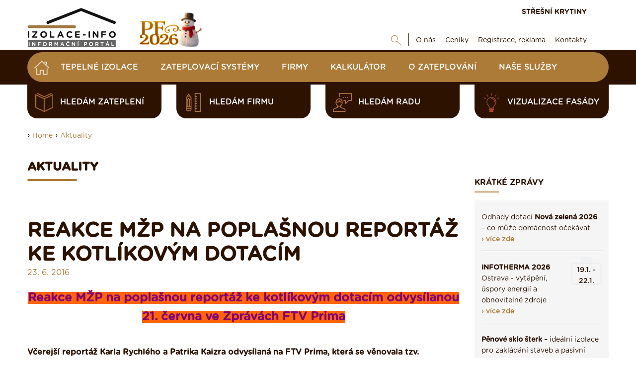

--- FILE ---
content_type: text/html; charset=UTF-8
request_url: https://www.izolace-info.cz/aktuality/20841-reakce-mzp-na-poplasnou-reportaz-ke-kotlikovym-dotacim-a.html
body_size: 13065
content:
<!DOCTYPE html>
<html lang="cs">
<head>
    <meta charset="UTF-8">
  	<script src="https://data.krytinystrechy.cz/100183/web_templates/48/js/scripts-library.js?v=1"></script>
    <script> 
               $(".menu-item-28479").addClass("active");
           </script><meta name="keywords" content="Aktuality, články o zateplování, stavebnictví nadete zde"/><meta name="description" content="Reakce MŽP na poplašnou reportáž ke kotlíkovým dotacím odvysílanou 21. června ve Zprávách FTV Prima&#10;"/><title>Reakce MŽP na poplašnou reportáž ke kotlíkovým dotacím | Izolace-info.cz</title><meta property="og:title" content="Reakce MŽP na poplašnou reportáž ke kotlíkovým dotacím | Izolace-info.cz"/><meta property="og:type" content="website"/><meta property="og:description" content="Reakce MŽP na poplašnou reportáž ke kotlíkovým dotacím odvysílanou 21. června ve Zprávách FTV Prima&#10;"/><meta property="og:image" content="https://data.krytinystrechy.cz/100183/www/www.izolace-info.cz/articles/preview/20841_prev_MZP_logo_M-1466684543.jpg"/><meta name="robots" content="index, follow"/><link rel="canonical" href="https://www.izolace-info.cz/aktuality/20841-reakce-mzp-na-poplasnou-reportaz-ke-kotlikovym-dotacim-a.html"/>
    <meta name="viewport" content="width=device-width, initial-scale=1">
    
  	
  <link href="https://data.krytinystrechy.cz/100183/web_templates/48/css/styles-library.css"  rel="stylesheet" />
  <link rel="stylesheet" type="text/css" href="https://data.krytinystrechy.cz/100183/web_templates/48/css/style-104057.css?h=56bcdb205133a2192d9cc41fc1cb553a" />
  
  <script>
    
    var upload_alert_1 = 'Překročili jste max. limit 10ti příloh. Pokud potřebujete přidat více příloh, zašlete nám je na email info@krytiny-strechy.cz';
    var upload_alert_2 = 'Překročili jste max. dovolené množství dat 8MB. Pokud potřebujete přidat více příloh, zašlete nám je na email info@krytiny-strechy.cz';
    var upload_fail = 'chyba - nenahráno';
    var upload_wait = 'nahrává se';
    var upload_success = 'nahráno';
    
let CCNSTID_set = {
            ad_storage: 'denied',
            analytics_storage: 'denied',
            ad_user_data: 'denied',
            ad_personalization: 'denied',
            wait_for_update: 2000
        };

      	try {

          function get_CCNSTID() {
            let name = "_CCNSTID=";
            let decodedCookie = decodeURIComponent(document.cookie);
            let ca = decodedCookie.split(';');
            for(let i = 0; i <ca.length; i++) {
              let c = ca[i];
              while (c.charAt(0) == ' ') {
                c = c.substring(1);
              }
              if (c.indexOf(name) == 0) {
                return c.substring(name.length, c.length);
              }
            }
            return "";
          }

          let CCNSTID =  JSON.parse( get_CCNSTID());


            if('gtm' in CCNSTID && CCNSTID.gtm[0].advertising){
              CCNSTID_set.ad_storage = 'granted';
            }
            if('gtm' in CCNSTID && CCNSTID.gtm[0].analytics){
              CCNSTID_set.analytics_storage = 'granted';
            }
            if('gtm' in CCNSTID && CCNSTID.gtm[0].ad_user_data){
              CCNSTID_set.ad_user_data = 'granted';
            }
            if('gtm' in CCNSTID && CCNSTID.gtm[0].ad_personalization){
              CCNSTID_set.ad_personalization = 'granted';
            }
        } catch (error) {

        }
      window.dataLayer = window.dataLayer || [];
        function gtag() { window.dataLayer.push(arguments); }
        gtag('consent', 'default', CCNSTID_set);
    	function ga(){
         	window.dataLayer.push(arguments);
        }
</script>
  
  
  <script >
     var krytiny_inside_linker = {"\u010cSN 73 1901-1":"https:\/\/www.izolace-info.cz\/technicke-informace\/zakony-csn-normy-souvisejici-k-izolacim\/22761-csn-73-1901-1-a.html#.YN2Yt-gzaUk","\u010cSN 73 1901-2":"https:\/\/www.izolace-info.cz\/technicke-informace\/zakony-csn-normy-souvisejici-k-izolacim\/22815-csn-73-1901-2-a.html#.YN2YyugzaUk","\u010cSN 73 1901-3":"https:\/\/www.izolace-info.cz\/technicke-informace\/zakony-csn-normy-souvisejici-k-izolacim\/22816-csn-73-1901-3-a.html#.YN2Y3OgzaUk","\u010cSN 73 0532":"https:\/\/www.izolace-info.cz\/technicke-informace\/zakony-csn-normy-souvisejici-k-izolacim\/22762-csn-73-0532-a.html#.YN2ZC-gzaUk","\u010cSN EN 72 13501-1":"https:\/\/www.izolace-info.cz\/technicke-informace\/zakony-csn-normy-souvisejici-k-izolacim\/22759-csn-en-13501-1-a.html#.YN2ZJegzaUk","\u010cSN EN 13501-2":"https:\/\/www.izolace-info.cz\/technicke-informace\/zakony-csn-normy-souvisejici-k-izolacim\/22807-csn-en-13501-2-a.html#.YN2ZMugzaUk","\u010cSN EN 13501-3":"https:\/\/www.izolace-info.cz\/technicke-informace\/zakony-csn-normy-souvisejici-k-izolacim\/22808-csn-en-13501-3-a.html#.YN2ZR-gzaUk","\u010cSN EN 13501-4":"https:\/\/www.izolace-info.cz\/technicke-informace\/zakony-csn-normy-souvisejici-k-izolacim\/22809-csn-en-13501-4-a.html#.YN2ZZegzaUk","\u010cSN EN 13501-5":"https:\/\/www.izolace-info.cz\/technicke-informace\/zakony-csn-normy-souvisejici-k-izolacim\/22810-csn-en-13501-5-a.html#.YN2ZgugzaUk","\u010cSN EN 72 13501-6":"https:\/\/www.izolace-info.cz\/technicke-informace\/zakony-csn-normy-souvisejici-k-izolacim\/22811-csn-en-13501-6-a.html#.YN2ZpegzaUk","\u010cSN 73 0540-1":"https:\/\/www.izolace-info.cz\/technicke-informace\/zakony-csn-normy-souvisejici-k-izolacim\/22760-csn-73-0540-1-a.html#.YN2ZwOgzaUk","\u010cSN 73 0540-2":"https:\/\/www.izolace-info.cz\/technicke-informace\/zakony-csn-normy-souvisejici-k-izolacim\/22812-csn-73-0540-2-a.html#.YN2Z2egzaUk","\u010cSN 73 0540-3":"https:\/\/www.izolace-info.cz\/technicke-informace\/zakony-csn-normy-souvisejici-k-izolacim\/22813-csn-73-0540-3-a.html#.YN2Z7ugzaUk","\u010cSN 73 0540-4":"https:\/\/www.izolace-info.cz\/technicke-informace\/zakony-csn-normy-souvisejici-k-izolacim\/22814-csn-73-0540-4-a.html#.YN2aCOgzaUk","Akustick\u00fd tlak":"https:\/\/www.izolace-info.cz\/technicke-informace\/stavba-odhlucneni-odvlhceni-reakce-na-ohen\/23021-akustika-staveb-i-zakladni-akusticke-pojmy-a-definice-a.html?view_blocked=3bb3f59df5#.YYopU2DMKUk","Tepeln\u00fd odpor":"https:\/\/www.izolace-info.cz\/technicke-informace\/vypocet-prostupu-tepla\/#.W__NcmhPWUk"};

  </script>
  
  
  <script  type="text/javascript">
    var popup_show_delay = 0;

  </script>
  
<script type="text/javascript" defer>
          (function(i,s,o,g,r,a,m){i['GoogleAnalyticsObject']=r;i[r]=i[r]||function(){
          (i[r].q=i[r].q||[]).push(arguments)},i[r].l=1*new Date();a=s.createElement(o),
          m=s.getElementsByTagName(o)[0];a.async=1;a.src=g;m.parentNode.insertBefore(a,m)
          })(window,document,'script','//www.google-analytics.com/analytics.js','ga');

          ga('create', 'UA-7651712-2', 'auto');
          ga('send', 'pageview');

        </script>


<!-- Google Tag Manager -->
<script>(function(w,d,s,l,i){w[l]=w[l]||[];w[l].push({'gtm.start':
new Date().getTime(),event:'gtm.js'});var f=d.getElementsByTagName(s)[0],
j=d.createElement(s),dl=l!='dataLayer'?'&l='+l:'';j.async=true;j.src=
'https://www.googletagmanager.com/gtm.js?id='+i+dl;f.parentNode.insertBefore(j,f);
})(window,document,'script','dataLayer','GTM-T7HQ26G');</script>
<!-- End Google Tag Manager -->

        <script src="https://serve.affiliate.heureka.cz/js/trixam.min.js" type="text/javascript"></script>




<!-- SMARTSLOOK //-->
<script  type="text/javascript">
  window.smartlook||(function(d) {
    var o=smartlook=function(){ o.api.push(arguments)},h=d.getElementsByTagName('head')[0];
    var c=d.createElement('script');o.api=new Array();c.async=true;c.type='text/javascript';
    c.charset='utf-8';c.src='https://rec.smartlook.com/recorder.js';h.appendChild(c);
    })(document);
    smartlook('init', 'b3a452214533b97be18db8e7bf34760e03d905ff');
</script>

<script>
document.addEventListener('DOMContentLoaded', function () {
  // TELEFON
  const labelTel = document.querySelector('label[for="attr_240"]');
  if (labelTel) {
    labelTel.innerHTML =
      'Telefon <span style="font-size:12px; color:#555;"> (ve tvaru 123456789) / povinná položka</span>';
  }

  // E-MAIL
  const labelEmail = document.querySelector('label[for="attr_241"]');
  if (labelEmail) {
    labelEmail.innerHTML =
      'E-mail <span style="font-size:12px; color:#555;">  / povinná položka</span>';
  }

  // TEXTAREA – smazání výchozího textu při prvním kliknutí
  const textarea = document.getElementById('attr_235');
  if (textarea) {
    const defaultText = textarea.value.trim();

    function clearDefaultOnce() {
      if (textarea.dataset.cleaned === '1') return;

      if (textarea.value.trim() === defaultText) {
        textarea.value = '';
      }

      textarea.dataset.cleaned = '1';
    }

    textarea.addEventListener('focus', clearDefaultOnce);
    textarea.addEventListener('click', clearDefaultOnce);
  }
});
</script>


<script>
document.addEventListener('DOMContentLoaded', function () {
  // E-MAIL
  const labelEmail = document.querySelector('label[for="attr_13"]');
  if (labelEmail) {
    labelEmail.innerHTML =
      'E-mail <span style="font-size:12px; color:#555;"> / povinná položka</span>';
  }

  // TELEFON
  const labelTel = document.querySelector('label[for="attr_12"]');
  if (labelTel) {
    labelTel.innerHTML =
      'Telefon <span style="font-size:12px; color:#555;">(ve tvaru 123456789) / povinná položka</span>';
  }
});
</script>




        <link rel="shortcut icon" href="https://data.krytinystrechy.cz/100183//www/www.izolace-info.cz/izolace-fav_20200531210651.png" type="image/x-icon">
      </head>
<body >
  <!-- Google Tag Manager (noscript) -->
<noscript><iframe src="https://www.googletagmanager.com/ns.html?id=GTM-T7HQ26G"
height="0" width="0" style="display:none;visibility:hidden"></iframe></noscript>
<!-- End Google Tag Manager (noscript) -->

  
  
  
  
  	<!-- HEADER -->
    <header>
        <div class="header-top">
            <div class="container">
                <a href="/" class="header-top-logo">
              		<img src="https://data.krytinystrechy.cz/100183//www/www.izolace-info.cz/izolace-info-logo_20211110132528.png" alt="" />
              	</a>
                <div class="header-top-menu">
                    <div class="header-top-menu-upper">
                        
                        <a href="https://www.krytiny-strechy.cz/" class="top-upper-link" target="_blank">STŘEŠNÍ KRYTINY</a>
                    </div>
                    <div class="header-top-menu-lower">
                        <div id="top-google" class="js-show-search" style="display: none;">
                          <form action="/vysledky-hledani/" class="on-submit-loader">
                            <input type="text" name="g_search" value="" class="top-search-input" placeholder="Najdi" />
                            <button type="submit" name="odeslano" class="top-lower-search top-search-btn"></button>
                          </form>
                        </div>
                        <a href="#" class="top-lower-search open-search"></a>
                        <ul class="top-lower-menu">
<li><a href="https://www.izolace-info.cz/o-nas/">O nás</a></li>
<li><a href="https://www.izolace-info.cz/ceniky-tepelnych-izolaci/">Ceníky</a></li>
<li><a href="https://www.izolace-info.cz/inzerenti/">Registrace, reklama</a></li>
<li><a href="https://www.izolace-info.cz/kontakt/">Kontakty</a></li>
</ul>

                    </div>
                </div>
            </div>
        </div>
       
        <div class="header-main">
            <div class="container">
              <div class="fixed-header-btn"><div></div></div>
              	<a href="https://www.izolace-info.cz/" class="header-fixed-logo" style="display: none;">
              		<img src="https://data.krytinystrechy.cz/100183/web_templates/23/images/izolace-footer-logo-148x50.png" alt="Izolace - rady, články, katalogy, vše na jenom místě" />
              	</a>
              
                
              		<ul class="header-main-menu">
<li><a href="/" class="home-btn menu-item-"></a></li>
<li><a class="menu-item-28476" href="https://www.izolace-info.cz/katalog/" title="Katalog Tepelných izolací ">Tepelné izolace</a></li>
<li><a class="menu-item-110200" href="https://www.izolace-info.cz/katalog-zateplovacich-systemu/" title="Katalog zateplovací systémy">Zateplovací systémy</a></li>
<li><a class="menu-item-113582" href="https://www.izolace-info.cz/katalog-firem/" title="Katalog realizačních firem">Firmy</a></li>
<li><a class="menu-item-32233" href="https://www.izolace-info.cz/kalkulator/" title="Kalkulátor zateplení domu - navrhněte si izolaci sami a zdarma">Kalkulátor</a></li>
<li><a class="menu-item-29941" href="https://www.izolace-info.cz/technicke-informace/" title="Poradenství, články">O zateplování</a></li>
<li><a class="menu-item-116025" href="https://www.izolace-info.cz/nase-sluzby/" title="Naše služby">Naše služby</a></li>
</ul>

                
              
              	<div class="header-fixed-right-menu" style="display: none;">
                  <div id="top-google-scroll" class="js-show-search" style="display: none;">
                    <form action="/vysledky-hledani/" class="on-submit-loader">
                      <input type="text" name="g_search" value="" class="top-search-input" placeholder="Najdi" />
                      <button type="submit" name="odeslano" class="top-lower-search top-search-btn"></button>
                    </form>
                  </div>
                  <a href="#" class="top-lower-search white open-search"></a> | 
                  <a href="https://www.krytiny-strechy.cz/" class="top-upper-link izolace">STŘEŠNÍ KRYTINY</a>
                  <a href="/kalkulator/" class="top-upper-link comparsion-animation calculator">KALKULÁTOR IZOLACÍ</a>
              	</div>
            </div>
        </div>
      	
      	
      	
      	<div class="header-submenu">
            <div class="container">
               
                <div class="header-submenu-menu">
<a href="https://www.izolace-info.cz/hledam-zatepleni/" data-id="#submenu-content-item-1" class="header-submenu-item is-content submenu-content-disabled"><style>
                	.header-submenu-icon-1{ 
                  		background: url(https://data.krytinystrechy.cz/100183/www/www.krytiny-strechy.cz/ikony-submenu/header-submenu-icon-2.png) no-repeat;
                  		background-size: contain;
    					background-position: center;
                  	}
                  	.header-submenu-item:hover .header-submenu-icon-1{
                  		background: url(https://data.krytinystrechy.cz/100183/www/www.krytiny-strechy.cz/zalozkove-submenu/header-submenu-icon-2-hover.png) no-repeat;
                  		background-size: contain;
    					background-position: center;
                  	}
                </style>
<span class="header-submenu-icon-1"></span>hledám zateplení</a><a href="https://www.izolace-info.cz/hledam-firmu/" data-id="#submenu-content-item-2" class="header-submenu-item is-content submenu-content-disabled"><style>
                	.header-submenu-icon-2{ 
                  		background: url(https://data.krytinystrechy.cz/100183/www/www.krytiny-strechy.cz/ikony-submenu/header-submenu-icon-3.png) no-repeat;
                  		background-size: contain;
    					background-position: center;
                  	}
                  	.header-submenu-item:hover .header-submenu-icon-2{
                  		background: url(https://data.krytinystrechy.cz/100183/www/www.krytiny-strechy.cz/zalozkove-submenu/header-submenu-icon-3-hover.png) no-repeat;
                  		background-size: contain;
    					background-position: center;
                  	}
                </style>
<span class="header-submenu-icon-2"></span>hledám firmu</a><a href="https://www.izolace-info.cz/hledam-radu/" data-id="#submenu-content-item-3" class="header-submenu-item is-content submenu-content-disabled"><style>
                	.header-submenu-icon-3{ 
                  		background: url(https://data.krytinystrechy.cz/100183/www/www.krytiny-strechy.cz/ikony-submenu/header-submenu-icon-4.png) no-repeat;
                  		background-size: contain;
    					background-position: center;
                  	}
                  	.header-submenu-item:hover .header-submenu-icon-3{
                  		background: url(https://data.krytinystrechy.cz/100183/www/www.krytiny-strechy.cz/zalozkove-submenu/header-submenu-icon-4-hover.png) no-repeat;
                  		background-size: contain;
    					background-position: center;
                  	}
                </style>
<span class="header-submenu-icon-3"></span>hledám radu</a><a href="https://app.inovin.cz/?status=choice&amp;model_type=roof&amp;id=0" data-id="#submenu-content-item-4" class="header-submenu-item is-content submenu-content-disabled"><style>
                	.header-submenu-icon-4{ 
                  		background: url(https://data.krytinystrechy.cz/100183/www/www.krytiny-strechy.cz/zalozkove-submenu/lightbulb2.png) no-repeat;
                  		background-size: contain;
    					background-position: center;
                  	}
                  	.header-submenu-item:hover .header-submenu-icon-4{
                  		background: url(https://data.krytinystrechy.cz/100183/www/www.krytiny-strechy.cz/zalozkove-submenu/lightbulb3.png) no-repeat;
                  		background-size: contain;
    					background-position: center;
                  	}
                </style>
<span class="header-submenu-icon-4"></span>Vizualizace fasády</a>
</div>

               
            </div>
        </div>
      	
      
      	<!-- RESPONSIVE MENU -->
      	<div class="header-top-responsive">
        	<a href="https://www.izolace-info.cz/" class="header-top-logo">
            	<img src="https://data.krytinystrechy.cz/100183//www/www.izolace-info.cz/izolace-info-logo_20211110132528.png" alt="Izolace - rady, články, katalogy, vše na jenom místě" />
          	</a>
          	<div class="header-top-menu-upper">
                <div id="resp-top-google">
                  <form action="/vysledky-hledani/" id="cse-search-box-top-resp" class="on-submit-loader">
                    <button type="submit" name="odeslano" class="top-lower-search responsive-search-btn"></button>
                  </form>
                </div>

              	<a href="#" class="resp-menu-btn"></a>
          	</div>
      	</div>
      
      	
      
      	<div class="responsive-menu" style="display: none;">
          	<a href="https://www.izolace-info.cz/"  class="responsive-menu-logo"><img src="https://data.krytinystrechy.cz/100183/web_templates/23/images/izolace-footer-logo-148x50.png" alt="Izolace - rady, články, katalogy, vše na jenom místě" /></a>
        	<a href="#" class="responsive-menu-close"></a>
          	<ul class="header-main-menu">
<li><a href="/" class="home-btn menu-item-"></a></li>
<li><a class="menu-item-28476" href="https://www.izolace-info.cz/katalog/" title="Katalog Tepelných izolací ">Tepelné izolace</a></li>
<li><a class="menu-item-110200" href="https://www.izolace-info.cz/katalog-zateplovacich-systemu/" title="Katalog zateplovací systémy">Zateplovací systémy</a></li>
<li><a class="menu-item-113582" href="https://www.izolace-info.cz/katalog-firem/" title="Katalog realizačních firem">Firmy</a></li>
<li><a class="menu-item-32233" href="https://www.izolace-info.cz/kalkulator/" title="Kalkulátor zateplení domu - navrhněte si izolaci sami a zdarma">Kalkulátor</a></li>
<li><a class="menu-item-29941" href="https://www.izolace-info.cz/technicke-informace/" title="Poradenství, články">O zateplování</a></li>
<li><a class="menu-item-116025" href="https://www.izolace-info.cz/nase-sluzby/" title="Naše služby">Naše služby</a></li>
</ul>

          	<ul class="top-lower-menu">
<li><a href="https://www.izolace-info.cz/o-nas/">O nás</a></li>
<li><a href="https://www.izolace-info.cz/ceniky-tepelnych-izolaci/">Ceníky</a></li>
<li><a href="https://www.izolace-info.cz/inzerenti/">Registrace, reklama</a></li>
<li><a href="https://www.izolace-info.cz/kontakt/">Kontakty</a></li>
</ul>

          	<a href="https://www.krytiny-strechy.cz/" class="top-upper-link">STŘEŠNÍ KRYTINY</a>
          
          	<a href="#" class="responsive-search-btn open-resp-search resp-menu-search-btn"></a>
          	<div id="resp-google" style="display: none;">
              <form action="/vysledky-hledani/" id="cse-search-box-resp" class="on-submit-loader-menu resp-menu-search-form">
				<button type="submit" class="top-lower-search responsive-search-btn" name="odeslano"></button>
                <input type="text" name="g_search" value="" class="top-search-input" placeholder="Najdi" />
              </form>
              
            </div>
          
       
          	<div class="clear"></div>
          	
          	<div class="header-submenu-responsive">
                <div class="header-submenu-menu">
                    <div class="header-submenu-menu">
<a href="https://www.izolace-info.cz/hledam-zatepleni/" class="header-submenu-item is-content"><span class="header-submenu-icon-1"></span>hledám zateplení</a><a href="https://www.izolace-info.cz/hledam-firmu/" class="header-submenu-item is-content"><span class="header-submenu-icon-2"></span>hledám firmu</a><a href="https://www.izolace-info.cz/hledam-radu/" class="header-submenu-item is-content"><span class="header-submenu-icon-3"></span>hledám radu</a><a href="https://app.inovin.cz/?status=choice&amp;model_type=roof&amp;id=0" class="header-submenu-item is-content"><span class="header-submenu-icon-4"></span>Vizualizace fasády</a>
</div>

                </div>
            </div>
          	
      	</div>
      	<!-- END OF RESPONSIVE MENU -->

    </header>
  	<!-- END OF HEADER -->
  	<!-- BANNERS -->
  
  
  <div class="left-banner">
  
    </div>
	
  
  	<!-- END OF BANNERS -->
  
  
  
  	<!-- MAIN CONTENT -->
    <div class="main ">
      
      
      
      	
      
      
      	
        <div class="container">

          
          
          	
          
          
          
          	

          
          
            <div class="container category-title-container">
          		<div class="breadcrumbs-wrapper">
      › <a class="breadcrumbs-navigation" href="/">Home</a>

    › <a class="breadcrumbs-navigation" href="https://www.izolace-info.cz/aktuality/" title="Aktuality">Aktuality</a><script> 
      $(".menu-item-28479").addClass("active");
    </script><hr class="breadcrumbs-hr">
</div>

          	</div>
          	
          
          
          	<div class="left-column top-padding ">
              
              
              
              
              	<h3 class="h1-like main-content-heading">Aktuality</h3>
              
              
              
              
              
              
              <script type="text/javascript">
    toastr.options = {
      "closeButton": false,
      "debug": false,
      "newestOnTop": true,
      "progressBar": false,
      "positionClass": "toast-bottom-full-width",
      "preventDuplicates": true,
      "onclick": null,
      "showDuration": "300",
      "hideDuration": "1000",
      "timeOut": "15000",
      "extendedTimeOut": "10000",
      "showEasing": "swing",
      "hideEasing": "linear",
      "showMethod": "fadeIn",
      "hideMethod": "fadeOut"
    }
  </script>
<?xml version="1.0" encoding="UTF-8"?>
<h1 class="article-detail-heading">Reakce MŽP na poplašnou reportáž ke kotlíkovým dotacím</h1><p class="article-detail-date">23. 6. 2016</p><h2 style="text-align: center;"><span style="background-color: #ff6600; color: #800080;">Reakce MŽP na poplašnou reportáž ke kotlíkovým dotacím odvysílanou 21. června ve Zprávách FTV Prima</span></h2>
<br />
<div style=";"><strong>Včerejší reportáž Karla Rychlého a Patrika Kaizra odvysílaná na FTV Prima, která se věnovala tzv. kotlíkovým dotacím a podezření, že jeden z kotlů na seznamu doporučených výrobků nesplňuje parametry pro přiznání dotace, byla zpracována zcela poplašně a nepravdivě.</strong></div>
<div style=";"> </div>
<div style=";"></div>
<div style=";"><br /><img style="margin: 10px; float: right;" src="https://data.krytinystrechy.cz/100183/www/www.izolace-info.cz/downloads/MZP_logo.jpg" alt="Logo Ministerstva životního prostředí" width="225" height="225" />MŽP poskytlo redaktorovi Rychlému dostatek informací, které vycházely z již dříve zveřejněné tiskové zprávy MŽP zde a doplnilo informace o termín, kdy bude mít SFŽP k dispozici výsledky arbitrážního testu kotle z nezávislé zahraniční zkušebny (polovina července 2016). Moderátoři TV Prima však v úvodních komentářích k reportáži s jistotou hovoří o tom, že dva typy kotlů na seznamu neprošly bezpečnostními a emisními zkouškami! V reportáži TV Prima také zaznělo, že tak hrozí, že lidé budou muset vracet dotaci na kotel. Tato informace je naprostou spekulací i manipulací ze stran redaktorů, kterou Ministerstvo životního prostředí nijak nepotvrdilo, naopak ji vždy vyvrací. Znovu zdůrazňujeme, že teprve pokud se potvrdí, že by některý z kotlů na seznamu nevyhovoval podmínkám dotace, má MŽP připravený systém, jak lidé kotle budou moci vyměnit za vyhovující výrobky a zároveň nebudou muset vracet dotaci. Celý bude maximálně vstřícný k občanům, kteří si výrobek koupili v dobré víře. Postup případné výměny zveřejníme současně s informacemi o výsledcích testu "podezřelého" kotle.</div>
<div style=";"><br />Zároveň znovu upozorňujeme, že u žádného jiného kotle než jednoho, neexistuje aktuálně podezření na nesplnění podmínek programu. Všechny ostatní kotle na seznamu již byly Státním fondem životního prostředí prověřeny a vyhovují podmínkám programu pro poskytnutí dotace. S Českou obchodní inspekcí je MŽP v souvislosti s prověřováním kotlů v úzkém kontaktu. Pokud ČOI vede řízení s některými výrobci, jejich kotle nejsou na seznamu výrobků nebo byly prověřeny a podmínkám programu vyhovují. Pokud dávají redaktoři v reportáži zmiňované správní řízení ČOI s konkrétním výrobcem do souvislosti s kotlíkovými dotacemi, šíří v tuto chvíli naprosto matoucí informace.</div>
<div style=";"><br /></div>
<div style=";"><br />Autor a zdroj: TZ MŽP <a href="http://www.mzp.cz/cz/news_160622_reakce_kotle" target="_blank" rel="noopener">Ministerstvo životního prostředí</a><br /><a href="http://www.mzp.cz/cz/news_160622_reakce_kotle" target="_blank" rel="noopener"><img src="https://data.krytinystrechy.cz/100183/www/www.izolace-info.cz/articles/20481_prev_MZP_logo_M-1445509381.jpg" alt="Logo MZP" width="150" height="90" /></a></div><br/><br>
<div style="clear: both;"></div>


<!--HTML Pospíšil slider produktů-->

		<section id="features" class="blue"><div>
			<div class="content" >
              <div class="slider-tabs"><span>Zimní inspirace:</span> <a href="#" id="slider-section_1_4">Vyzkoušejte</a><a href="#" id="slider-section_4_7">Rady & tipy</a><a href="#" id="slider-section_7_10">Inspirace</a></div><!--
              --><div class="slider-section">
				<div class="slider autoplay" >
                    <div>
            <a href="https://www.izolace-info.cz/katalog/?utm_source=izolace-info&utm_medium=slider&utm_campaign=zimni-banner&utm_content=s-popt" title="Vyberte si izolaci a pak ji tady klidně poptejte"  onclick=""><h3>
					   <span>Vyberte si izolaci a pak ji tady klidně poptejte&nbsp;›</span>
					   
		          <span class="slide-img"><img style="max-width: 150px;" alt="Vyberte si izolaci a pak ji tady klidně poptejte" src="https://data.krytinystrechy.cz/100183/www/www.izolace-info.cz/products/1373/1372534/medium/1372534_KATALOG-izolaci-poptejte-1763650445.png"/></span>
    		    
					 </h3></a>
					
			</div><div>
            <a href="https://app.inovin.cz/?demo=da68dd8c5537df718be6b97e22cbb3b3_/vyberte-krytinu/palene-tasky/tondach-skryta/bobrovka/83-palena-taska-bobrovka-p.html_Krytiny&utm_source=izolace-info&utm_medium=slider&utm_campaign=zimni-banner&utm_content=s-navrh" title="Vytvořte si vizualizaci fasády"  onclick="ga('send', 'event', 'odchod', 'klik', 'slidernavrharstrech');"><h3>
					   <span>Vytvořte si vizualizaci fasády&nbsp;›</span>
					   
		          <span class="slide-img"><img style="max-width: 150px;" alt="Vytvořte si vizualizaci fasády" src="https://data.krytinystrechy.cz/100183/www/www.izolace-info.cz/products/1372/1371860/medium/1371860_navrhar-domu-1701779138.webp"/></span>
    		    
					 </h3></a>
					
			</div><div>
            <a href="https://www.izolace-info.cz/kalkulator/?utm_source=izolace-info&utm_medium=slider&utm_campaign=zimni-banner&utm_content=s-kalk" title="Kalkulačka na výpočet tloušťky izolace"  onclick=""><h3>
					   <span>Kalkulačka na výpočet tloušťky izolace&nbsp;›</span>
					   
		          <span class="slide-img"><img style="max-width: 150px;" alt="Kalkulačka na výpočet tloušťky izolace" src="https://data.krytinystrechy.cz/100183/www/www.izolace-info.cz/products/1373/1372533/medium/1372533_kalkulacka-izolace-1763650282.png"/></span>
    		    
					 </h3></a>
					
			</div><div>
            <a href="https://www.izolace-info.cz/aktuality/23750-jake-zatepleni-domu-lze-realizovat-v-zime-a-jake-radeji-odlozit-na-jaro-a.html?utm_source=izolace-info&utm_medium=slider&utm_campaign=zimni-banner&utm_content=č-zvz" title="Jaké zateplení můžete realizovat i v zimě?"  onclick=""><h3>
					   <span>Jaké zateplení můžete realizovat i v zimě?&nbsp;›</span>
					   
		          <span class="slide-img"><img style="max-width: 150px;" alt="Jaké zateplení můžete realizovat i v zimě?" src="https://data.krytinystrechy.cz/100183/www/www.izolace-info.cz/products/1373/1372539/medium/1372539_izolacevzime-1763720521.png"/></span>
    		    
					 </h3></a>
					
			</div><div>
            <a href="https://www.izolace-info.cz/aktuality/24042-usporny-dum-1-dil-ekonomika-zateplovani-vyplati-se-zateplovat-a.html?utm_source=izolace-info&utm_medium=slider&utm_campaign=zimni-banner&utm_content=č-ud" title="Úsporný dům: Vyplatí se zateplovat?"  onclick=""><h3>
					   <span>Úsporný dům: Vyplatí se zateplovat?&nbsp;›</span>
					   
		          <span class="slide-img"><img style="max-width: 150px;" alt="Úsporný dům: Vyplatí se zateplovat?" src="https://data.krytinystrechy.cz/100183/www/www.izolace-info.cz/products/1373/1372538/medium/1372538_usetri-1763720261.png"/></span>
    		    
					 </h3></a>
					
			</div><div>
            <a href="https://www.izolace-info.cz/technicke-informace/stavba-odhlucneni-odvlhceni-reakce-na-ohen/24285-zimni-tepelna-stabilita-jak-rychle-vam-doma-klesne-teplota-kdyz-vypnete-topeni-zimni-tepelna-stabilita-vysvetlena-jednoduse-a.html?utm_source=izolace-info&utm_medium=slider&utm_campaign=zimni-banner&utm_content=č-tvd" title="Jak rychle klesne teplota v domě?"  onclick=""><h3>
					   <span>Jak rychle klesne teplota v domě?&nbsp;›</span>
					   
		          <span class="slide-img"><img style="max-width: 150px;" alt="Jak rychle klesne teplota v domě?" src="https://data.krytinystrechy.cz/100183/www/www.izolace-info.cz/products/1373/1372540/medium/1372540_akumulace-1763720740.png"/></span>
    		    
					 </h3></a>
					
			</div><div>
            <a href="https://www.izolace-info.cz/aktuality/23701-vetrani-1-dil-proc-je-dobre-vetrat-a.html?utm_source=izolace-info&utm_medium=slider&utm_campaign=zimni-banner&utm_content=č-vetrani" title="Seriál: Proč je dobré nejen v zimě větrat"  onclick=""><h3>
					   <span>Seriál: Proč je dobré nejen v zimě větrat&nbsp;›</span>
					   
		          <span class="slide-img"><img style="max-width: 150px;" alt="Seriál: Proč je dobré nejen v zimě větrat" src="https://data.krytinystrechy.cz/100183/www/www.izolace-info.cz/products/1373/1372536/medium/1372536_okno-1763719706.png"/></span>
    		    
					 </h3></a>
					
			</div><div>
            <a href="https://www.izolace-info.cz/aktuality/24060-fotovoltaika-je-prinosem-i-v-zime-nizke-teploty-ji-dokonce-svedci-a.html?utm_source=izolace-info&utm_medium=slider&utm_campaign=zimni-banner&utm_content=č-fv" title="Fotovoltaika je přínosem i v zimě"  onclick=""><h3>
					   <span>Fotovoltaika je přínosem i v zimě&nbsp;›</span>
					   
		          <span class="slide-img"><img style="max-width: 150px;" alt="Fotovoltaika je přínosem i v zimě" src="https://data.krytinystrechy.cz/100183/www/www.izolace-info.cz/products/1373/1372537/medium/1372537_fotovoltaika2-1763715664.png"/></span>
    		    
					 </h3></a>
					
			</div><div>
            <a href="https://www.izolace-info.cz/aktuality/24236-zatepleni-nejsou-pouze-nizsi-naklady-na-energie-aneb-9-1-benefitu-ktere-vam-prinese-a.html?utm_source=izolace-info&utm_medium=slider&utm_campaign=zimni-banner&utm_content=č-9ben" title="9 hlavních benefitů zateplení"  onclick=""><h3>
					   <span>9 hlavních benefitů zateplení&nbsp;›</span>
					   
		          <span class="slide-img"><img style="max-width: 150px;" alt="9 hlavních benefitů zateplení" src="https://data.krytinystrechy.cz/100183/www/www.izolace-info.cz/products/1373/1372535/medium/1372535_bavlnka-1763715266.png"/></span>
    		    
					 </h3></a>
					
			</div>
				</div>
              </div>
			</div></div>
		</section>






        <script>hljs.initHighlightingOnLoad();</script>



<!--konec HTML Pospíšil slider produktů-->
<br/>

              
              
              
              
              
              
              
          	</div>

            
          
          
          
          	
            <div class="right-column">
               
               

                
                   

               
              
                <div class="short-news">
                    <span class="right-column-heading">Krátké zprávy</span>
                    <div class="right-container">
                      	<ul class="short-news-list">
	<li><a href="https://www.izolace-info.cz/skoleni-a-kratke-zpravy/24313-odhady-dotaci-nzu-2026-co-muze-domacnost-ocekavat-a.html">
                	            	                            	            	                            	            	                        	
          	<div class="short-news-title ">
            	Odhady dotací <strong>Nová zelená 2026</strong> – co může domácnost očekávat <span>› více zde</span>
            </div>
      	</a>
  	</li>
	<li><a href="https://www.izolace-info.cz/home-kratke-zpravy/24310-infotherma-2026-ostrava-vytapeni-uspory-energii-a-obnovitelne-zdroje-a.html">
                	            	                            	            	                            	            	                	<div class="short-news-calendar">19.1. - 22.1.</div>
                                        	
          	<div class="short-news-title is_calendar">
            	<strong>INFOTHERMA 2026</strong> Ostrava - vytápění, úspory energií a obnovitelné zdroje <span>› více zde</span>
            </div>
      	</a>
  	</li>
	<li><a href="https://www.izolace-info.cz/home-kratke-zpravy/24301-penove-sklo-idealni-izolace-pro-zakladani-staveb-a-pasivni-domy-a.html">
                	            	                            	            	                            	            	                        	
          	<div class="short-news-title ">
            	<strong>Pěnové sklo šterk</strong> – ideální izolace pro zakládání staveb a pasivní domy <span>› více zde</span>
            </div>
      	</a>
  	</li>
	<li><a href="https://www.izolace-info.cz/home-kratke-zpravy/24300-nejlevnejsi-spad-ploche-strechy-zvolte-spadove-kliny-z-polystyrenu-a.html">
                	            	                            	            	                            	            	                        	
          	<div class="short-news-title ">
            	<strong>Nejlevnější spád ploché střechy?</strong> zvolte polystyrenové spádové klíny <span>› více zde</span>
            </div>
      	</a>
  	</li>
	<li><a href="https://www.izolace-info.cz/home-kratke-zpravy/24290-vyrazna-uspora-energie-s-izolacemi-puren-pro-ploche-strechy-a.html">
                	            	                            	            	                            	            	                        	
          	<div class="short-news-title ">
            	<strong>Výrazná úspora</strong> energie s izolacemi <strong>Puren</strong> pro ploché střechy <span>› více zde</span>
            </div>
      	</a>
  	</li>
</ul>


                      	<a href="/skoleni-a-kratke-zpravy/kratke-zpravy/" class="link-type-2">Více zde</a>
                    </div>
                </div>
                 

                <div class="right-banner">
                 
                  </div>

              	
              	<div class="for-customers">
                	<span class="right-column-heading">Pro zákazníky</span>
                  	<div class="right-container">
                      	<div style="text-align: left;"><a href="https://www.izolace-info.cz/nase-sluzby/napsali-o-nas/">Naše reference</a></div>
<div style="text-align: left;"> </div>
<div style="text-align: left;"><a href="https://www.izolace-info.cz/nase-sluzby/vite-ze/">Co vše Izolace-Info umí?</a></div>
<div style="text-align: left;"> </div>
<div style="text-align: left;"><a href="https://www.izolace-info.cz/hledam-izolaci/slevy/">Slevy tepelných izolací</a></div>
                    </div>
                </div>
              	
                 
                <div class="article-categories">
                    <span class="right-column-heading">Rubriky článků</span>
                    <div class="right-container">
                      	<ul class="article-categories-list">
<li><a href="https://www.izolace-info.cz/technicke-informace/zatepleni-strechy/">Zateplení střechy</a></li>
<li><a href="https://www.izolace-info.cz/technicke-informace/ekologie-a-energetika/">Ekologie a energetika</a></li>
<li><a href="https://www.izolace-info.cz/technicke-informace/zateplovani-fasady-1/">Zateplování fasády </a></li>
<li><a href="https://www.izolace-info.cz/technicke-informace/zateplovani-drevostaveb/">Zateplování dřevostaveb</a></li>
<li><a href="https://www.izolace-info.cz/technicke-informace/nazvoslovi-tepelnych-informaci/">Názvosloví tepelných izolací</a></li>
<li><a href="https://www.izolace-info.cz/technicke-informace/ostatni-informace-k-zateplovani/9911-izolace-a-zatepleni-sklepa-a.html#.XAEh7x-NyUk">Izolace a zateplení sklepa</a></li>
<li><a href="https://www.izolace-info.cz/technicke-informace/pasivni-domy/">Pasivní domy</a></li>
<li><a href="https://www.izolace-info.cz/technicke-informace/stavba-odhlucneni-odvlhceni-reakce-na-ohen/">Stavba - odhlučnění, odvlhčení, reakce na oheň</a></li>
<li><a href="https://www.izolace-info.cz/technicke-informace/vypocet-prostupu-tepla/21201-tepelny-odpor-a-soucinitel-prostupu-tepla-a.html#.XAEhwh-NyUk">Součinitel prostupu tepla</a></li>
<li><a href="https://www.izolace-info.cz/technicke-informace/tepelne-mosty-a-plisne-v-interieru-domu/">Tepelné mosty a plísně v domu</a></li>
<li><a href="https://www.izolace-info.cz/technicke-informace/fyzikalni-veliciny/9527-paropropustnost-difuze-a-kondenzace-vodni-pary-i-cast-a.html#.XAEg0x-NyUk">Paropropustnost a difúze</a></li>
<li><a href="https://www.izolace-info.cz/aktuality/9111-tridy-reakce-na-ohen-u-stavebnich-materialu-a.html#.XAEaFB-NyUk">Třídy reakce na oheň u materiálů</a></li>
<li><a href="https://www.izolace-info.cz/technicke-informace/fyzikalni-veliciny/9483-objemova-hmotnost-fyzikalni-veliciny-a.html#.XAEe0h-NyUk">Objemová hmotnost</a></li>
<li><a href="https://www.izolace-info.cz/technicke-informace/fyzikalni-veliciny/9275-rosny-bod-a-kondenzace-vodni-pary-vypocet-a.html#.XAEgkh-NyUk">Kondenzace vodní páry</a></li>
<li><a href="https://www.izolace-info.cz/aktuality/9093-technologicky-postup-zatepleni-fasady-spravne-kotveni-izolace-a.html#.XAEgbB-NyUk">Tech. postup zateplení fasády</a></li>
<li><a href="https://www.izolace-info.cz/technicke-informace/ostatni-informace-k-zateplovani/#.XAEjGB-NyUk">Návody a typy k zateplení</a></li>
<li><a href="https://www.izolace-info.cz/technicke-informace/zatepleni-strechy/20898-spadovani-ploche-strechy-doporucene-skladby-a.html#.XAEijx-NyUk">Spádování ploché střechy</a></li>
<li><a href="https://www.izolace-info.cz/technicke-informace/nove-hodnoty-soucinitele-prostupu-tepla-pro-budovy-2011/">Nové hodnoty součinitele prostupu tepla pro budovy(2011)</a></li>
<li><a href="https://www.izolace-info.cz/technicke-informace/vypocet-prostupu-tepla/">Tepelný odpor - výpočty</a></li>
</ul>

                    </div>
                </div>
                <div class="quick-catalog-search">
                    <span class="right-column-heading">Rychlé hledání v katalogu</span>
                    <div class="right-container">
                        <div class="quick-catalog-list">
                            <p><strong>Skelná vata:</strong> <a href="/katalog/vlaknite-izolace/skelna-vata/dekwool/">Dekwool</a>, <a href="/katalog/vlaknite-izolace/skelna-vata/isover/">Isover</a>, <a href="/katalog/vlaknite-izolace/skelna-vata/knauf/">Knauf</a>, <a href="/katalog/vlaknite-izolace/skelna-vata/ursa/">Ursa</a>, <a href="https://www.izolace-info.cz/katalog/vlaknite-izolace/skelna-vata/ursa/"></a><a href="/katalog/vlaknite-izolace/skelna-vata/ursa/">Ursa PureOne</a><a href="https://www.izolace-info.cz/katalog/vlaknite-izolace/skelna-vata/ursa-1/"><br /></a><strong>Minerální vata:</strong> <a href="/katalog/vlaknite-izolace/mineralni-vata/baumit/">Baumit</a>, <a href="/katalog/vlaknite-izolace/mineralni-vata/isover/">Isover</a>, <a href="/katalog/vlaknite-izolace/mineralni-vata/nobasil/">Knauf Nobasil</a>, <a href="https://www.izolace-info.cz/katalog/vlaknite-izolace/mineralni-vata/rockwool/">Rockwool</a><br /><strong><span style="color: #000000;"><a href="https://www.izolace-info.cz/katalog/drevovlaknite-izolace/" style="color: #000000;">Dřevovláknité desky</a></span>:</strong> <a href="https://www.izolace-info.cz/katalog/drevovlaknite-izolace/pavatex/">Pavatex</a>, <a href="https://www.izolace-info.cz/katalog/drevovlaknite-izolace/steico/">Steico</a>, <a href="https://www.izolace-info.cz/katalog/drevovlaknite-izolace/inthermo/">Inthermo</a>, <a href="https://www.izolace-info.cz/katalog/drevovlaknite-izolace/agepan/">Agepan<br /></a><strong>Dřevocementové desky:</strong> <a href="https://www.izolace-info.cz/katalog/drevocementove-izolace/knauf-heraklith/">Knauf-Heraklith</a>, <a href="https://www.izolace-info.cz/katalog/drevocementove-izolace/dcd-ideal/">DCD Ideal</a>, <a href="https://www.izolace-info.cz/katalog/drevocementove-izolace/velox/">Velox<br /></a><strong>EPS - expandovaný polystyren:</strong> <a href="/katalog/polystyren/expandovany-polystyren/baumit/">Baumit</a>, <a href="/katalog/polystyren/expandovany-polystyren/enroll/">Enroll</a>, <a href="/katalog/polystyren/expandovany-polystyren/isover/">Isover</a>, <a href="/katalog/polystyren/expandovany-polystyren/styrotrade/">Styrotrade</a><br /><strong>XPS - extrudovaný polystyren:</strong> <a href="/katalog/polystyren/extrudovany-polystyren/austrotherm/">Austrotherm</a>, <a href="/katalog/polystyren/extrudovany-polystyren/dow-chemical/">Dow Chemical</a>, <a href="https://www.izolace-info.cz/katalog/polystyren/extrudovany-polystyren/isover/">Isover</a>, <a href="https://www.izolace-info.cz/katalog/polystyren/extrudovany-polystyren/synthos/">Synthos</a>, <a href="https://www.izolace-info.cz/katalog/polystyren/extrudovany-polystyren/ursa/">Ursa</a><br /><strong>PUR - pěnový polyuretan:</strong> <a href="/katalog/polyuretan/eurothane/">Eurothane</a>, <a href="/katalog/polyuretan/itp/">ITP</a>, <a href="/katalog/polyuretan/jitrans-trade/">Jitrans Trade</a>, <a href="/katalog/polyuretan/pur-izolace/">PUR Izolace</a><br /><strong><a href="https://www.izolace-info.cz/katalog/izolace-pir-desky/"><span style="color: #000000;">PIR izolace</span></a>:</strong> <a href="/katalog/polyisokyanurat/dekpir/">Dekpir</a>, <a href="https://www.izolace-info.cz/katalog/polyisokyanurat/kingspan/">Kingspan</a>, <a href="https://www.izolace-info.cz/katalog/polyisokyanurat/powerdeck/">Powerline</a>, <a href="https://www.izolace-info.cz/katalog/polyisokyanurat/pur-izolace-s-r-o/">PUR Izolace</a>, <a href="https://www.izolace-info.cz/katalog/polyisokyanurat/pama-a-s/">Pama,</a> <a target="_blank" href="https://www.izolace-info.cz/katalog/polyisokyanurat/satjam/" rel="noopener">Satjam</a><a href="https://www.izolace-info.cz/katalog/polyisokyanurat/pama-a-s/"><br /></a><strong>PE - pěnový polyetylén:</strong> <a href="/katalog/polyetylen/ekoflex/">Ekoflex</a>, <a href="/katalog/polyetylen/mirel-trading/">Mirel Trading</a>, <a href="https://www.izolace-info.cz/katalog/polyetylen/fadopex-spol-s-r-o/">Fadopex</a>, <a href="https://www.izolace-info.cz/katalog/polyetylen/fastrade-s-r-o/">Fastrade<br /></a><span style="color: #000000;"><strong><a href="https://www.izolace-info.cz/katalog/penove-sklo/" title="Pěnové sklo" style="color: #000000;">Pěnové sklo</a>:</strong></span> <a href="https://www.izolace-info.cz/katalog/penove-sklo/foamglas/">Foamglas</a>, <a href="https://www.izolace-info.cz/katalog/penove-sklo/ecotechnic-s-r-o/">Ecotechnics</a>, <a href="https://www.izolace-info.cz/katalog/penove-sklo/recifa-a-s/">Recifa<br /></a><strong>Minerální granuláty: </strong><a href="/katalog/foukana-a-sypka-izolace/mineralni-granulaty/lias/">Lias</a><br /><strong>Materiály na bázi kamenné vlny:</strong> <a href="https://www.izolace-info.cz/katalog/foukana-a-sypka-izolace/materialy-na-bazi-kamenne-vlny/machstav-s-r-o/">Machstav</a>, <a href="https://www.izolace-info.cz/katalog/foukana-a-sypka-izolace/materialy-na-bazi-kamenne-vlny/knauf-insulation-trading-s-r-o/">Knauf</a>, <a href="https://www.izolace-info.cz/katalog/foukana-a-sypka-izolace/materialy-na-bazi-kamenne-vlny/saint-gobain-isover-cz-s-r-o/">Isover</a><strong><br />Materiály na bázi papíru a celulózy: </strong><a href="/katalog/foukana-a-sypka-izolace/materialy-na-bazi-papiru-a-celulozy/enroll/">Enroll</a>, <a href="https://www.izolace-info.cz/katalog/foukana-a-sypka-izolace/materialy-na-bazi-papiru-a-celulozy/ciur/">CIUR</a>, <a href="https://www.izolace-info.cz/katalog/foukana-a-sypka-izolace/materialy-na-bazi-papiru-a-celulozy/dektrade-a-s/">Dektrade<br /></a><strong>Sendvičové desky a systémy:</strong> <a href="/katalog/sendvicove-desky/kingspan/">Kingspan</a>, <a href="https://www.izolace-info.cz/katalog/sendvicove-desky/marcegaglia/">Marcegaglia</a>, <a href="https://www.izolace-info.cz/katalog/sendvicove-desky/p-systems-s-r-o/">P-Systems</a>, <a href="https://www.izolace-info.cz/katalog/sendvicove-desky/ruukki-cz-s-r-o/">Ruukki<br /></a><strong>Ovčí vlna: </strong><a target="_blank" title="Izolace z ovčí vlny" href="https://www.izolace-info.cz/katalog/izolace-z-prirodnich-materialu/izolace-z-ovci-vlny/naturwool/" rel="noopener">Naturwool</a>, <a href="https://www.izolace-info.cz/katalog/izolace-z-prirodnich-materialu/izolace-z-ovci-vlny/isolena/">Isolena</a>, <a href="https://www.izolace-info.cz/katalog/izolace-z-prirodnich-materialu/izolace-z-ovci-vlny/jiri-faltys/">Jiří Faltys<br /></a><strong>Konopí: </strong><a href="https://www.izolace-info.cz/katalog/izolace-z-prirodnich-materialu/konopi/hofatex-a-s/">Insowool</a>, <a href="https://www.izolace-info.cz/katalog/izolace-z-prirodnich-materialu/konopi/canabest/">Canabest</a>, <a href="https://www.izolace-info.cz/katalog/izolace-z-prirodnich-materialu/konopi/izolace-konopi-cz/">Izolace konopí CZ</a><strong><br />Ostatní:</strong> <a href="/katalog/izolace-z-prirodnich-materialu/dzinovina/">Džínovina,</a> <a href="https://www.krytiny-strechy.cz/katalog-pomocny-material/drevene-late-bedneni/osb-desky/">OSB desky</a></p>
                        </div>
                        <a href="/katalog/" class="link-type-2">Zobrazit celý katalog</a>
                    </div>
                </div>
              
            </div>
            
          
          
          
            <div class="clear"></div>

        </div>
    </div>
  	<!-- END OF MAIN CONTENT -->
  
  
  
  	<!-- FOOTER -->
  
    <footer>
        <div class="footer-line"></div>
        <div class="footer-wrapper">
          	<div class="footer-full-width">
            	<div class="container">
                    <div class="footer-left">
                        <div class="footer-logo"></div>
                        <p>Copyright  2008-2026 Enjoyed with <a href="https://www.digimadi.cz">Digimadi.cz</a></p>
                    </div>
                    <div class="footer-middle">
                        <a href="mailto:izolace@izolace-info.cz"><span class="footer-info-icon"></span><span class="responsive-disable">izolace@izolace-info.cz</span></a>
                    </div>
                    <div class="footer-right">
                        <ul class="footer-menu">
<li><a href="https://www.izolace-info.cz/o-nas/">O nás</a></li>
<li><a href="https://www.izolace-info.cz/kontakt/">Kontakty</a></li>
<li><a href="https://www.izolace-info.cz/registrace-reklama/">Reklama</a></li>
<li><a href="https://www.izolace-info.cz/mapa-webu/">Mapa webu</a></li>
<li><a href="#cookies-settings" data-cc="c-settings" id="#cookies-settings">Cookies</a></li>
</ul>

                    </div>
              	</div>
          	</div>
            <div class="responsive-footer">
              	<div class="container">
              		<div class="footer-middle">
                        <a href="mailto:izolace@izolace-info.cz"><span class="footer-info-icon"></span><span class="responsive-disable">izolace@izolace-info.cz</span></a>
                    </div>
                  	<div class="footer-right">
                        <ul class="footer-menu">
<li><a href="https://www.izolace-info.cz/o-nas/">O nás</a></li>
<li><a href="https://www.izolace-info.cz/kontakt/">Kontakty</a></li>
<li><a href="https://www.izolace-info.cz/registrace-reklama/">Reklama</a></li>
<li><a href="https://www.izolace-info.cz/mapa-webu/">Mapa webu</a></li>
<li><a href="#cookies-settings" data-cc="c-settings" id="#cookies-settings">Cookies</a></li>
</ul>

                    </div>
                  	<div class="footer-left">
                        <div class="footer-logo"></div>
                        <p>Copyright  2008-2026 Enjoyed with <a href="https://www.digimadi.cz">Digimadi.cz</a></p>
                    </div>
              	</div>
            </div>
        </div>
        <div class="footer-bottom">
            <div class="container">
              	
              	<ul>
<li>Partnerské odkazy:</li>
<li><a href="https://www.nasdum.cz">Katalog projektů rodinných domů</a></li>
<li><a href="https://www.krytiny-strechy.cz/katalog/">Katalog střešních krytin</a></li>
<li><a href="https://www.stavtese.cz">Stavte se.cz</a></li>
<li><a href="https://www.izolace-info.cz/vymenne-odkazy/ostatni-odkazy/">Další odkazy</a></li>
</ul>
                
            </div>
        </div>
    </footer>
  
  	<!-- END OF FOOTER -->
  
  
  
  	<script src="https://data.krytinystrechy.cz/100183/web_templates/48/js/script.js?v=72"></script>

  <script type="text/plain" data-src="https://data.krytinystrechy.cz/100183/www/www.krytiny-strechy.cz/merici-kod/mericikod-ga.js?v=1"  data-ccategory="analytics"></script>
  
  
        <script>
const  ccnstL='https://data.krytinystrechy.cz/100183/www/www.krytiny-strechy.cz/downloads/Cookies-informace-Krytiny-Strechy.pdf',
ccnstS='https://data.krytinystrechy.cz/100183/users/ccstyles.min.css',
ccnstLang='cs';
</script>
<script defer src="https://data.krytinystrechy.cz/100183/users/ccbundle3.min.js"></script>

  
<style>
:root {
    --cc-btn-primary-bg: #ac7b38 !important;
    --cc-btn-primary-hover-bg: #000000 !important;
}

</style>
<script>
document.addEventListener("DOMContentLoaded", function () {
  // Najdeme jen tlačítko ve spodním formuláři
  const form = document.querySelector(".product-form-button");
  if (form) {
    const btn = form.querySelector(".product-discount-btn");
    if (btn) {
      btn.innerHTML = '<span></span>CHCI ještě lepší cenu na tuto izolaci';
      btn.title = "CHCI ještě lepší cenu na tuto izolaci";
    }
  }
});
</script><script>
const formSendEvent = new Event("formSendEvent");
window.addEventListener("DOMContentLoaded", digi_recaptcha_init, false);


function  digi_recaptcha_init() {
 e_g_r_b = document.createElement("span");e_g_r_b.style.display = "none";e_g_r_b.classList.add("g-recaptcha-before");
if(submit_ws_newsletter_js={},ws_forms=document.forms,0<ws_forms.length)for(i=0;i<ws_forms.length;i++){var newsletter=0;if(f=ws_forms[i],"post"==f.method.toLowerCase()){e=f.getElementsByTagName("input");for(j=0;j<e.length;j++)"application"==e[j].name&&"emailing"==e[j].value&&newsletter++,"action"==e[j].name&&"add_email"==e[j].value&&newsletter++,e[j].hasAttribute("data-sitekey")&&newsletter--;if(2<=newsletter){for(f.name="ws_newsletter_js_"+i,f.classList.add("ws_newsletter_js_"+i),e=f.getElementsByTagName("input"),j=0;j<e.length;j++)"submit"==e[j].type&&(e[j].setAttribute("data-sitekey","6Lff6x0pAAAAAKYunK6lDR0jEU8BixS314dXGXNK"),e[j].setAttribute("data-size","invisible"),e[j].setAttribute("data-callback","submit_ws_newsletter_js_"+i),e[j].setAttribute("data-badge","bottomleft"),e[j].classList.add("g-recaptcha"),e[j].parentElement.insertBefore(e_g_r_b, e[j]));for(e=f.getElementsByTagName("button"),j=0;j<e.length;j++)"submit"==e[j].type&&(e[j].setAttribute("data-sitekey","6Lff6x0pAAAAAKYunK6lDR0jEU8BixS314dXGXNK"),e[j].setAttribute("data-size","invisible"),e[j].setAttribute("data-callback","submit_ws_newsletter_js_"+i),e[j].setAttribute("data-badge","bottomleft"),e[j].classList.add("g-recaptcha"),e[j].parentElement.insertBefore(e_g_r_b, e[j]));window["submit_ws_newsletter_js_"+i]= function(e,f){ if(e==""&&f!=""){arguments.callee.fname = f; return true;}
if(document.getElementsByName(arguments.callee.fname)[0].reportValidity()){
    document.dispatchEvent(formSendEvent);
    document.getElementsByName(arguments.callee.fname)[0].submit();
  }else{
    grecaptcha.reset();
    document.getElementsByName(arguments.callee.fname)[0].reportValidity();
  }};window["submit_ws_newsletter_js_"+i]("","ws_newsletter_js_"+i) }}}
}
</script><style>.g-recaptcha-before+div{position:absolute;}</style>
<script>function digi_recaptcha_init_loader(){const e=document.querySelectorAll("form");for(var t=0;t<e.length;t++){for(var r=!1,a=e[t].querySelectorAll("input"),i=e[t].querySelectorAll("button"),c=0;c<a.length;c++)if(a[c].hasAttribute("data-sitekey")){r=!0;break}for(var o=0;o<i.length;o++)if(i[o].hasAttribute("data-sitekey")){r=!0;break}if(r)e[t].addEventListener("focus",digi_recaptcha_api,!0)}}function digi_recaptcha_api(){if(null==document.querySelector('script[src="https://www.google.com/recaptcha/api.js"]')){only_one=!1;var e=document.createElement("script");e.type="text/javascript",e.src="https://www.google.com/recaptcha/api.js",e.setAttribute("async","async"),e.setAttribute("defer","defer"),document.body.appendChild(e)}}window.addEventListener("DOMContentLoaded",digi_recaptcha_init_loader,!1);</script></body>
</html><!-- 104057/28479 published by digimadi.cz -->